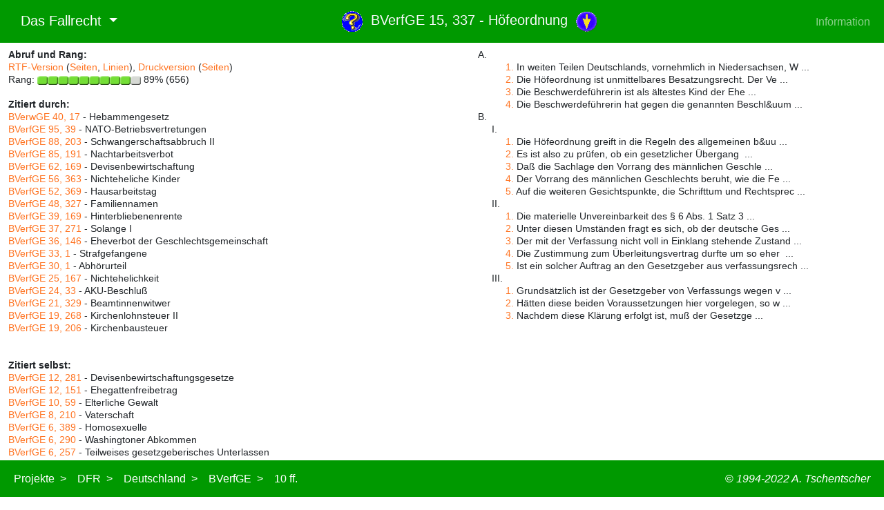

--- FILE ---
content_type: text/html
request_url: https://www.servat.unibe.ch/dfr/bv015337.html
body_size: 63033
content:
<!doctype html>
<html lang="de">
<head>
	<title>DFR - BVerfGE 15, 337 - H&ouml;feordnung</title>
	<meta charset="iso-8859-1" />
    <meta name="viewport" content="width=device-width, initial-scale=1" />
	<link rel="stylesheet" href="https://cdn.jsdelivr.net/npm/bootstrap@5.1.3/dist/css/bootstrap.min.css" integrity="sha384-1BmE4kWBq78iYhFldvKuhfTAU6auU8tT94WrHftjDbrCEXSU1oBoqyl2QvZ6jIW3" crossorigin="anonymous" />
	<link rel="stylesheet" href="https://www.servat.unibe.ch/cssjs/dfr.css" />
	<script src="https://cdn.jsdelivr.net/npm/bootstrap@5.1.3/dist/js/bootstrap.bundle.min.js" integrity="sha384-ka7Sk0Gln4gmtz2MlQnikT1wXgYsOg+OMhuP+IlRH9sENBO0LRn5q+8nbTov4+1p" crossorigin="anonymous"></script>
	<link rel="home" href="https://www.fallrecht.ch" />
	<link rel="index" href="https://www.fallrecht.ch/index.html" />
	<meta name="author" content="Prof. Dr. Axel Tschentscher, LL.M." />
	<meta name="copyright" content="Prof. Dr. Axel Tschentscher, LL.M." />
	<meta name="robots" content="index, follow" />
	<meta name="revisit-after" content="10 days" />
	<meta name="keywords" content="Law, Constitution" />
</head>

<body>

<!-- HEADER -->
<nav class="navbar navbar-expand-md navbar-dark mb-3 pl-0 fixed-top" style="background-color: #009900;">
	<div class="container-fluid">
		<ul class="navbar-nav">
			<li class="nav-item dropdown">
        		<a class="navbar-brand dropdown-toggle" href="#" id="navbarDropdownMenuLink" role="button" data-bs-toggle="dropdown" aria-expanded="false">
        			<img src="https://www.servat.unibe.ch/b/atlogo-white.png" height="28" class="d-inline-block align-top" alt="" loading="lazy" pr-3 />
            		&nbsp;&nbsp;Das Fallrecht
				</a>
				<ul class="dropdown-menu" aria-labelledby="navbarDropdownMenuLink">
					<li><a class="dropdown-item" href="https://www.fallrecht.ch">Das Fallrecht (DFR)</a></li>
					<div class="dropdown-divider"></div>
					<li><a class="dropdown-item" href="https://www.juristinnen.de">Juristinnen (Jur)</a></li>
					<li><a class="dropdown-item" href="https://www.rechtsphilosophie.ch">Rechtsphilosophie (RPhil)</a></li>
					<li><a class="dropdown-item" href="https://www.verfassungsgeschichte.ch">Verfassungsgeschichte (VerfG)</a></li>
					<li><a class="dropdown-item" href="https://www.verfassungsvergleich.de">International Constitutional Law (ICL)</a></li>
				</ul>
    	    </li>
    	</ul>
    	<ul class="nav justify-content-center">
			<li class="nav-item">
				<h1 class="fs-5 pt-2 text-light">
					<a href="/tools/DfrInfo?Command=ShowInfo&Name=bv015337"><img src="/dfr/gif/dfrinfo.gif" alt="Informationen zum Dokument" border="0" width="30" height="30" /></a>&nbsp;
					BVerfGE 15, 337 - H&ouml;feordnung&nbsp;
					<a href="#Opinion"><img src="/dfr/gif/dfrarrdn.gif" alt="Materielle Begründung" border="0" width="30" height="29" /></a>
				</h1>
			</li>
		</ul>
		<div class="navbar-nav">
			<a class="nav-link" aria-current="page" href="https://www.servat.unibe.ch/dfr/dfr_info.html">Information</a>
		</div>
	</div>
</nav>

<!-- MAIN BODY -->
<div class="container-fluid">
<div class="row">
<div class="col text-nowrap" style="margin-top: 70px;">
<div class="quotes">

<b>Abruf und Rang:</b><br />
  <a href="/tools/DfrInfo?Command=Download&Name=bv015337">RTF-Version</a>
  (<a href="/tools/DfrInfo?Command=DownloadWithPages&Name=bv015337">Seiten</a>,&nbsp;<a href="/tools/DfrInfo?Command=DownloadExtended&Name=bv015337">Linien</a>), 
  <a href="/tools/DfrInfo?Command=ShowPrintText&Name=bv015337">Druckversion</a>
  (<a href="/tools/DfrInfo?Command=ShowPrintVersion&Name=bv015337">Seiten</a>) <br />
  Rang:&nbsp;<img src="/dfr/gif/imp9.gif" height="13" width="150" />&nbsp;89%&nbsp;(656)<br />
<br />

<b>Zitiert durch:</b><br />
<a href="/dfr/vw040017.html">BVerwGE 40, 17</a> - Hebammengesetz<br />
<a href="/dfr/bv095039.html">BVerfGE 95, 39</a> - NATO-Betriebsvertretungen<br />
<a href="/dfr/bv088203.html">BVerfGE 88, 203</a> - Schwangerschaftsabbruch II<br />
<a href="/dfr/bv085191.html">BVerfGE 85, 191</a> - Nachtarbeitsverbot<br />
<a href="/dfr/bv062169.html">BVerfGE 62, 169</a> - Devisenbewirtschaftung<br />
<a href="/dfr/bv056363.html">BVerfGE 56, 363</a> - Nichteheliche Kinder<br />
<a href="/dfr/bv052369.html">BVerfGE 52, 369</a> - Hausarbeitstag<br />
<a href="/dfr/bv048327.html">BVerfGE 48, 327</a> - Familiennamen<br />
<a href="/dfr/bv039169.html">BVerfGE 39, 169</a> - Hinterbliebenenrente<br />
<a href="/dfr/bv037271.html">BVerfGE 37, 271</a> - Solange I<br />
<a href="/dfr/bv036146.html">BVerfGE 36, 146</a> - Eheverbot der Geschlechtsgemeinschaft<br />
<a href="/dfr/bv033001.html">BVerfGE 33, 1</a> - Strafgefangene<br />
<a href="/dfr/bv030001.html">BVerfGE 30, 1</a> - Abh&ouml;rurteil<br />
<a href="/dfr/bv025167.html">BVerfGE 25, 167</a> - Nichtehelichkeit<br />
<a href="/dfr/bv024033.html">BVerfGE 24, 33</a> - AKU-Beschlu&szlig;<br />
<a href="/dfr/bv021329.html">BVerfGE 21, 329</a> - Beamtinnenwitwer<br />
<a href="/dfr/bv019268.html">BVerfGE 19, 268</a> - Kirchenlohnsteuer II<br />
<a href="/dfr/bv019206.html">BVerfGE 19, 206</a> - Kirchenbausteuer<br />
<br />
<br />

<b>Zitiert selbst:</b><br />
<a href="/dfr/bv012281.html">BVerfGE 12, 281</a> - Devisenbewirtschaftungsgesetze<br />
<a href="/dfr/bv012151.html">BVerfGE 12, 151</a> - Ehegattenfreibetrag<br />
<a href="/dfr/bv010059.html">BVerfGE 10, 59</a> - Elterliche Gewalt<br />
<a href="/dfr/bv008210.html">BVerfGE 8, 210</a> - Vaterschaft<br />
<a href="/dfr/bv006389.html">BVerfGE 6, 389</a> - Homosexuelle<br />
<a href="/dfr/bv006290.html">BVerfGE 6, 290</a> - Washingtoner Abkommen<br />
<a href="/dfr/bv006257.html">BVerfGE 6, 257</a> - Teilweises gesetzgeberisches Unterlassen<br />
<a href="/dfr/bv006055.html">BVerfGE 6, 55</a> - Steuersplitting<br />
<a href="/dfr/bv005009.html">BVerfGE 5, 9</a> - Frauenarbeitszeit<br />
<a href="/dfr/bv004157.html">BVerfGE 4, 157</a> - Saarstatut<br />
<a href="/dfr/bv003225.html">BVerfGE 3, 225</a> - Gleichberechtigung<br />
<br />
<br />

</div>
</div>

<div class="col text-nowrap" style="margin-top: 70px;">
<div class="quotes">

<img src="/dfr/gif/space.gif" height="1" width="40" /><par2>A.</par2><br />
<img src="/dfr/gif/space.gif" height="1" width="80" /><a href="#Rn001">1.</a> In weiten Teilen Deutschlands, vornehmlich in Niedersachsen, W&nbsp;...<br />
<img src="/dfr/gif/space.gif" height="1" width="80" /><a href="#Rn004">2.</a> Die H&ouml;feordnung ist unmittelbares Besatzungsrecht. Der Ve&nbsp;...<br />
<img src="/dfr/gif/space.gif" height="1" width="80" /><a href="#Rn007">3.</a> Die Beschwerdef&uuml;hrerin ist als &auml;ltestes Kind der Ehe&nbsp;...<br />
<img src="/dfr/gif/space.gif" height="1" width="80" /><a href="#Rn009">4.</a> Die Beschwerdef&uuml;hrerin hat gegen die genannten Beschl&uum&nbsp;...<br />
<img src="/dfr/gif/space.gif" height="1" width="40" /><par2><bkmkstart name="BVerfGE_15_337_342" />B.</par2><br />
<img src="/dfr/gif/space.gif" height="1" width="60" /><par3>I.</par3><br />
<img src="/dfr/gif/space.gif" height="1" width="80" /><a href="#Rn016">1.</a> Die H&ouml;feordnung greift in die Regeln des allgemeinen b&uu&nbsp;...<br />
<img src="/dfr/gif/space.gif" height="1" width="80" /><a href="#Rn018">2.</a> Es ist also zu pr&uuml;fen, ob ein gesetzlicher &Uuml;bergang &nbsp;...<br />
<img src="/dfr/gif/space.gif" height="1" width="80" /><a href="#Rn023">3.</a> Da&szlig; die Sachlage den Vorrang des m&auml;nnlichen Geschle&nbsp;...<br />
<img src="/dfr/gif/space.gif" height="1" width="80" /><a href="#Rn024">4.</a> Der Vorrang des m&auml;nnlichen Geschlechts beruht, wie die Fe&nbsp;...<br />
<img src="/dfr/gif/space.gif" height="1" width="80" /><a href="#Rn025">5.</a> Auf die weiteren Gesichtspunkte, die Schrifttum und Rechtsprec&nbsp;...<br />
<img src="/dfr/gif/space.gif" height="1" width="60" /><par3>II.</par3><br />
<img src="/dfr/gif/space.gif" height="1" width="80" /><a href="#Rn026">1.</a> Die materielle Unvereinbarkeit des &sect;&nbsp;6 Abs. 1 Satz 3&nbsp;...<br />
<img src="/dfr/gif/space.gif" height="1" width="80" /><a href="#Rn033">2.</a> Unter diesen Umst&auml;nden fragt es sich, ob der deutsche Ges&nbsp;...<br />
<img src="/dfr/gif/space.gif" height="1" width="80" /><a href="#Rn034">3.</a> Der mit der Verfassung nicht voll in Einklang stehende Zustand&nbsp;...<br />
<img src="/dfr/gif/space.gif" height="1" width="80" /><a href="#Rn038">4.</a> Die Zustimmung zum &Uuml;berleitungsvertrag durfte um so eher &nbsp;...<br />
<img src="/dfr/gif/space.gif" height="1" width="80" /><a href="#Rn039">5.</a> Ist ein solcher Auftrag an den Gesetzgeber aus verfassungsrech&nbsp;...<br />
<img src="/dfr/gif/space.gif" height="1" width="60" /><par3>III.</par3><br />
<img src="/dfr/gif/space.gif" height="1" width="80" /><a href="#Rn041">1.</a> Grunds&auml;tzlich ist der Gesetzgeber von Verfassungs wegen v&nbsp;...<br />
<img src="/dfr/gif/space.gif" height="1" width="80" /><a href="#Rn042">2.</a> H&auml;tten diese beiden Voraussetzungen hier vorgelegen, so w&nbsp;...<br />
<img src="/dfr/gif/space.gif" height="1" width="80" /><a href="#Rn045">3.</a> Nachdem diese Kl&auml;rung erfolgt ist, mu&szlig; der Gesetzge&nbsp;...
<!-- No Review found -->

</div>
</div>
</div>

<div class="row" style="background-color: #002856;">
<div class="col m-3 text-light">
<div class="edited">
	<center>Bearbeitung, zuletzt am 25.10.2022, durch: <a href="http://www.rechtsphilosophie.ch/tschentscher.html">A. Tschentscher</a>, <a href="/Users/Shared/_pub/www/dfr/index.html">Jens Krüger</a></center>
</div>
</div>
</div>

<div class="row">
<div class="col" style="margin-top: 10px; margin-bottom: 50px;">
<table align="center" border="0" cellspacing="0" cellpadding="3">

<!-- CONTENT -->


<tr><td width="95%" align="left" valign="top"><div class="leitsatz"><b>
<a name="337"></a><span title="BVerfGE 15, 337 (337)"><img src="/dfr/gif/start.gif" alt="BVerfGE 15, 337 (337)" border="0" width="12" height="18" /></span>1. &sect;&nbsp;6 Abs. 1 Satz 3 H&ouml;feO f&uuml;r die Britische-Zone (Vorrang des m&auml;nnlichen Geschlechts bei der ges. Erbfolge) ist mit Art. 3 Abs. 2, 3 GG nicht vereinbar.
</b></div></td><td align="right" bgcolor="#DFDFDF" valign="top" width="5%"><div class="rn">&nbsp;</div></td></tr>
<tr><td width="95%" align="left" valign="top"><div class="leitsatz"><b>
2. Nach dem &Uuml;berleitungsvertrag gelten besatzungsrechtliche Vorschriften ohne R&uuml;cksicht auf ihre Vereinbarkeit mit dem GG zun&auml;chst fort; die Verwerfungskompetenz des BVerfG ist insoweit ausgeschlossen.
</b></div></td><td align="right" bgcolor="#DFDFDF" valign="top" width="5%"><div class="rn">&nbsp;</div></td></tr>
<tr><td width="95%" align="left" valign="top"><div class="leitsatz"><b>
3. Der Gesetzgeber ist seit dem Inkrafttreten des &Uuml;berleitungsvertrages (5. Mai 1955) von Verfassungs wegen verpflichtet, besatzungsrechtliche Vorschriften in angemessener Frist an das GG anzupassen.
</b></div></td><td align="right" bgcolor="#DFDFDF" valign="top" width="5%"><div class="rn">&nbsp;</div></td></tr>
<tr><td width="95%" align="left" valign="top"><div class="leitsatz"><b>
Das BVerfG hat zu pr&uuml;fen, ob der Gesetzgeber dieser Pflicht nachgekommen ist.
</b></div></td><td align="right" bgcolor="#DFDFDF" valign="top" width="5%"><div class="rn">&nbsp;</div></td></tr>
<tr><td width="95%" align="center" valign="top"><div class="par1"><b>
&nbsp;<br>Urteil
</b></div></td><td align="right" bgcolor="#DFDFDF" valign="top" width="5%"><div class="rn">&nbsp;</div></td></tr>
<tr><td width="95%" align="center" valign="top"><div class="formelzusatz">
des Ersten Senats vom 20. M&auml;rz 1963 auf die m&uuml;ndliche Verhandlung vom 6. Februar 1963
</div></td><td align="right" bgcolor="#DFDFDF" valign="top" width="5%"><div class="rn">&nbsp;</div></td></tr>
<tr><td width="95%" align="center" valign="top">
- 1 BvR 505/59 -
</td><td align="right" bgcolor="#DFDFDF" valign="top" width="5%">&nbsp;</td></tr>
<tr><td width="95%" align="center" valign="top"><div class="einleitungsformel">
in dem Verfahren &uuml;ber die Verfassungsbeschwerde der Landwirtin P. ..., S. ... &uuml;ber L&uuml;dinghausen, Bevollm&auml;chtigte: Rechtsanw&auml;lte ..., gegen 1. den Beschlu&szlig; des Amtsgerichts -- Landwirtschaftsgerichts -- L&uuml;dinghausen vom 10. M&auml;rz 1958 (H&ouml;-A. Seppenrade 13-196 Lw.H. 80, 81/57 und 4/58), 2. den Beschlu&szlig; des Oberlandesgerichts -- Landwirtschaftssenat -- Hamm vom 2. Oktober 1958 (10 Wlw 47/58), 3. den Beschlu&szlig; des Bundesgerichtshofs -- Landwirtschaftssenat -- Karlsruhe vom 5. Mai 1959 (V Blw 47/58).
</div></td><td align="right" bgcolor="#DFDFDF" valign="top" width="5%"><div class="rn">&nbsp;</div></td></tr>
<tr><td width="95%" align="center" valign="top"><div class="formelzusatz">
ENTSCHEIDUNGSFORMEL:
</div></td><td align="right" bgcolor="#DFDFDF" valign="top" width="5%"><div class="rn">&nbsp;</div></td></tr>
<tr><td width="95%" align="left" valign="top"><div class="entscheidungsformel"><b>
Die Verfassungsbeschwerde wird zur&uuml;ckgewiesen.
</b></div></td><td align="right" bgcolor="#DFDFDF" valign="top" width="5%"><div class="rn">&nbsp;</div></td></tr>
<tr><td width="95%" align="center" valign="top"><div class="par1"><b>
&nbsp;<br>Gr&uuml;nde:
</b></div></td><td align="right" bgcolor="#DFDFDF" valign="top" width="5%"><div class="rn">&nbsp;</div></td></tr>
<tr><td width="95%" align="center" valign="top"><div class="par2"><b>
&nbsp;<br>A.
</b></div></td><td align="right" bgcolor="#DFDFDF" valign="top" width="5%"><div class="rn">&nbsp;</div></td></tr>
<tr><td width="95%" align="left" valign="top"><div class="par4" align="justify">
1. In weiten Teilen Deutschlands, vornehmlich in Niedersachsen, Westfalen und Schleswig-Holstein, hatte sich seit Jahrhunderten f&uuml;r die Vererbung von Bauernh&ouml;fen die Anerbensitte ge<span title="BVerfGE 15, 337 (337)"><img src="/dfr/gif/end.gif" alt="BVerfGE 15, 337 (337)" border="0" width="12" height="18" /></span><a name="338"></a><span title="BVerfGE 15, 337 (338)"><img src="/dfr/gif/start.gif" alt="BVerfGE 15, 337 (338)" border="0" width="12" height="18" /></span>bildet. Sie bezweckte, den b&auml;uerlichen Grundbesitz als Wirtschaftseinheit in den H&auml;nden der Familie zu erhalten. Deshalb ging der b&auml;uerliche Hof geschlossen auf den "Anerben" &uuml;ber, w&auml;hrend die &uuml;brigen, die "weichenden" Erben abgefunden wurden. Um eine &uuml;berm&auml;&szlig;ige Belastung des Hofes zu vermeiden, mu&szlig;ten deren Anspr&uuml;che begrenzt und dadurch der Anerbe bevorzugt werden. Diese b&auml;uerliche Erbsitte fand in besonderem Ma&szlig;e ihren Niederschlag in der seit Mitte des 19. Jahrhunderts wieder auflebenden Anerben-Gesetzgebung (vgl. auch Art. 64 EGBGB). Wegen der bevorzugten Stellung des Anerben war die Regelung der gesetzlichen Erbfolge in einem Hof ein gesetzgeberisches Hauptproblem. Die meisten Gesetze bestimmten unter mehreren Miterben gleichen Ranges den &auml;ltesten zum Anerben; wurde der Erblasser von seinen Kindern beerbt, so galt grunds&auml;tzlich der Vorrang des m&auml;nnlichen Geschlechts.
</div></td><td align="right" bgcolor="#DFDFDF" valign="top" width="5%"><div class="rn"><a name="Rn001">1</a></div></td></tr>
<tr><td width="95%" align="left" valign="top"><div class="par0" align="justify">
Das Reichserbhofgesetz vom 29. September 1933 (RGBl. I S. 685) ersetzte die bisherigen landesrechtlichen Vorschriften durch eine f&uuml;r das ganze Reich einheitliche Ordnung, die den Vorrang des Mannes noch verst&auml;rkte. Durch Gesetz Nr. 45 des Kontrollrats vom 29. Februar 1947 (ABlKR S. 256) wurde das Reichserbhofgesetz mit den dazu ergangenen Verordnungen aufgehoben. Gleichzeitig wurden die Anerbengesetze, die am 1. Januar 1933 gegolten hatten, wieder in Kraft gesetzt (Artikel II). Der Zonenbefehlshaber der britischen Zone machte jedoch von dem Recht Gebrauch, die Anerbenfolge f&uuml;r seine Zone einheitlich zu regeln (Art. XI), und erlie&szlig; mit der gleichzeitig mit dem Kontrollratsgesetz in Kraft getretenen Verordnung Nr. 84 (ABlMR BrZ S. 500) die ihr als Anlage beigef&uuml;gte H&ouml;feordnung vom 24. April 1947. Nach &sect;&nbsp;5 H&ouml;feO sind, soweit der Erblasser keine andere Bestimmung trifft, als Hoferben in der ersten Ordnung die Kinder des Erblassers und deren Abk&ouml;mmlinge berufen. In weiteren Ordnungen folgen der Ehegatte, die Eltern und die Geschwister des Erblassers. &sect;&nbsp;6 Abs. 1 H&ouml;feO bestimmt:
</div></td><td align="right" bgcolor="#DFDFDF" valign="top" width="5%"><div class="rn"><a name="Rn002">2</a></div></td></tr>
<tr><td width="95%" align="left" valign="top"><ul><i><div class="normtext" align="justify">
"Innerhalb der gleichen Ordnung entscheidet je nach dem in der Gegend geltenden Brauch &Auml;ltesten- oder J&uuml;ngstenrecht. Besteht kein<span title="BVerfGE 15, 337 (338)"><img src="/dfr/gif/end.gif" alt="BVerfGE 15, 337 (338)" border="0" width="12" height="18" /></span><a name="339"></a><span title="BVerfGE 15, 337 (339)"><img src="/dfr/gif/start.gif" alt="BVerfGE 15, 337 (339)" border="0" width="12" height="18" /></span> bestimmter Brauch, so gilt das &Auml;ltestenrecht. Im &uuml;brigen entscheidet innerhalb derselben Ordnung der Vorzug des m&auml;nnlichen Geschlechts."
</div></i></ul></td><td align="right" bgcolor="#DFDFDF" valign="top" width="5%"><div class="rn"><a name="Rn003">3</a></div></td></tr>
<tr><td width="95%" align="left" valign="top"><div class="par4" align="justify">
2. Die H&ouml;feordnung ist unmittelbares Besatzungsrecht. Der Vertrag zur Regelung aus Krieg und Besatzung entstandener Fragen vom 26. Mai 1952 in der Fassung des "Pariser Protokolls" &uuml;ber die Beendigung des Besatzungsregimes in der Bundesrepublik Deutschland vom 23. Oktober 1954 (vgl. Bekanntmachung vom 30. M&auml;rz 1955, BGBl. II S. 405) - im folgenden &Uuml;berleitungsvertrag - bestimmt in Art. 1 Abs. 1 Satz 1 und 2 &uuml;ber die Fortgeltung von Besatzungsrecht:
</div></td><td align="right" bgcolor="#DFDFDF" valign="top" width="5%"><div class="rn"><a name="Rn004">4</a></div></td></tr>
<tr><td width="95%" align="left" valign="top"><ul><i><div class="normtext" align="justify">
"Die Organe der Bundesrepublik und der L&auml;nder sind gem&auml;&szlig; ihrer im Grundgesetz festgelegten Zust&auml;ndigkeit befugt, von den Besatzungsbeh&ouml;rden erlassene Rechtsvorschriften aufzuheben oder zu &auml;ndern, sofern im Vertrag &uuml;ber die Beziehungen zwischen der Bundesrepublik Deutschland und den Drei M&auml;chten oder in den in dessen Artikel 8 aufgef&uuml;hrten Zusatzvertr&auml;gen nichts anderes bestimmt ist. Bis zu einer solchen Aufhebung oder &Auml;nderung bleiben von den Besatzungsbeh&ouml;rden erlassene Rechtsvorschriften in Kraft."
</div></i></ul></td><td align="right" bgcolor="#DFDFDF" valign="top" width="5%"><div class="rn"><a name="Rn005">5</a></div></td></tr>
<tr><td width="95%" align="left" valign="top"><div class="par0" align="justify">
Die in Satz 1 genannten Vertr&auml;ge enthalten keine Vorbehalte hinsichtlich der H&ouml;feordnung. Die gesetzgebenden K&ouml;rperschaften des Bundes haben nach Art. 59 Abs. 2 GG dem &Uuml;berleitungsvertrag durch Gesetz vom 24. M&auml;rz 1955 zugestimmt (BGBl. II S. 213); er trat am 5. Mai 1955 in Kraft.
</div></td><td align="right" bgcolor="#DFDFDF" valign="top" width="5%"><div class="rn"><a name="Rn006">6</a></div></td></tr>
<tr><td width="95%" align="left" valign="top"><div class="par4" align="justify">
3. Die Beschwerdef&uuml;hrerin ist als &auml;ltestes Kind der Eheleute P. im Jahre 1922 geboren. Ihr Vater ist im Jahre 1946 gestorben und hat einen Erbhof in Nordrhein-Westfalen hinterlassen, der jetzt ein Hof im Sinne der H&ouml;feordnung ist. Diesen Hof erbte zun&auml;chst seine Witwe. Nach ihrem Tode am 3. November 1957 will die Beschwerdef&uuml;hrerin, die den &sect;&nbsp;6 Abs. 1 Satz 3 der H&ouml;feordnung wegen Versto&szlig;es gegen den Grundsatz der Gleichberechtigung f&uuml;r nichtig h&auml;lt, Hoferbin sein. Das Landwirtschaftsgericht hat jedoch festgestellt, da&szlig; ihr im Jahre 1924 geborener Bruder Hubert Hoferbe geworden sei. Das Oberlandesgericht hat sich dem angeschlossen. Der Bundesgerichtshof hat die Rechts<span title="BVerfGE 15, 337 (339)"><img src="/dfr/gif/end.gif" alt="BVerfGE 15, 337 (339)" border="0" width="12" height="18" /></span><a name="340"></a><span title="BVerfGE 15, 337 (340)"><img src="/dfr/gif/start.gif" alt="BVerfGE 15, 337 (340)" border="0" width="12" height="18" /></span>beschwerde der Beschwerdef&uuml;hrerin durch Beschlu&szlig; vom 5. Mai 1959 zur&uuml;ckgewiesen (BGHZ 30, 50).
</div></td><td align="right" bgcolor="#DFDFDF" valign="top" width="5%"><div class="rn"><a name="Rn007">7</a></div></td></tr>
<tr><td width="95%" align="left" valign="top"><div class="par0" align="justify">
Die Gerichte haben sich f&uuml;r berechtigt gehalten, f&uuml;r die Zeit nach der Aufhebung des Besatzungsregimes am 5. Mai 1955 die &Uuml;bereinstimmung der H&ouml;feordnung mit dem Grundgesetz zu pr&uuml;fen. Bei dieser Pr&uuml;fung haben sie die Verfassungsm&auml;&szlig;igkeit des m&auml;nnlichen Vorrangs bejaht. Eine genaue Untersuchung der Struktur der b&auml;uerlichen Wirtschaft ergebe, da&szlig; die Zur&uuml;cksetzung der Frau nicht wegen ihres Geschlechts erfolge, sondern durch sachliche, in der nat&uuml;rlichen b&auml;uerlichen Lebensordnung begr&uuml;ndete Umst&auml;nde gerechtfertigt sei.
</div></td><td align="right" bgcolor="#DFDFDF" valign="top" width="5%"><div class="rn"><a name="Rn008">8</a></div></td></tr>
<tr><td width="95%" align="left" valign="top"><div class="par4" align="justify">
4. Die Beschwerdef&uuml;hrerin hat gegen die genannten Beschl&uuml;sse Verfassungsbeschwerde eingelegt und mit einer Verletzung des Art. 3 Abs. 2 GG begr&uuml;ndet.
</div></td><td align="right" bgcolor="#DFDFDF" valign="top" width="5%"><div class="rn"><a name="Rn009">9</a></div></td></tr>
<tr><td width="95%" align="left" valign="top"><div class="par0" align="justify">
In der m&uuml;ndlichen Verhandlung waren die Beschwerdef&uuml;hrerin, ihr Bruder als Antragsgegner in dem Ausgangsverfahren, die Bundesregierung und die Landesregierung von Nordrhein-Westfalen vertreten. Die Beschwerdef&uuml;hrerin schlie&szlig;t sich der Auffassung des Bundesgerichtshofs an, da&szlig; die Gerichte die H&ouml;feordnung am Grundgesetz messen k&ouml;nnen. Selbst wenn f&uuml;r eine gewisse Zeit nach dem Inkrafttreten des &Uuml;berleitungsvertrages eine Fortgeltung der von ihr f&uuml;r verfassungswidrig gehaltenen Bestimmung hingenommen werden m&uuml;&szlig;te, so sei diese Frist beim Erbfall bereits abgelaufen gewesen. In sachlich-rechtlicher Hinsicht tritt die Beschwerdef&uuml;hrerin den von den Gerichten aus den Besonderheiten des b&auml;uerlichen Betriebs hergeleiteten Folgerungen entgegen.
</div></td><td align="right" bgcolor="#DFDFDF" valign="top" width="5%"><div class="rn"><a name="Rn010">10</a></div></td></tr>
<tr><td width="95%" align="left" valign="top"><div class="par0" align="justify">
Die Bundesregierung vertritt den Standpunkt, die Bundesrepublik k&ouml;nne zwar nach dem &Uuml;berleitungsvertrag die von den Besatzungsbeh&ouml;rden erlassenen Rechtsvorschriften, soweit nichts anderes vereinbart sei, im Wege der Gesetzgebung aufheben oder &auml;ndern, kein Organ der Bundesrepublik sei jedoch befugt, die Vorschriften als unwirksam zu behandeln oder f&uuml;r nichtig zu erkl&auml;ren. Die Alliierten h&auml;tten bei den Vertragsverhandlungen im Jahre 1952 trotz deutscher Bedenken auf dieser Regelung<span title="BVerfGE 15, 337 (340)"><img src="/dfr/gif/end.gif" alt="BVerfGE 15, 337 (340)" border="0" width="12" height="18" /></span><a name="341"></a><span title="BVerfGE 15, 337 (341)"><img src="/dfr/gif/start.gif" alt="BVerfGE 15, 337 (341)" border="0" width="12" height="18" /></span> bestanden, weil sie nicht h&auml;tten hinnehmen wollen, da&szlig; ihre Vorschriften wegen Versto&szlig;es gegen das Grundgesetz als unwirksam behandelt oder f&uuml;r nichtig erkl&auml;rt w&uuml;rden. Diese Vereinbarung habe insofern auch dem deutschen Interesse entsprochen, als mit einem automatischen Au&szlig;erkrafttreten von besatzungsrechtlichen Vorschriften auf vielen Gebieten L&uuml;cken und Rechtsunsicherheit entstanden w&auml;ren; die getroffene Regelung gew&auml;hrleiste eine geordnete Anpassung des Besatzungsrechts an die deutsche Rechtsordnung. Bei den erneuten Verhandlungen im Jahre 1954 habe man, um Verz&ouml;gerungen zu vermeiden, an diesem Teil des &Uuml;berleitungsvertrages nichts &auml;ndern wollen. Das Zustimmungsgesetz sei verfassungsrechtlich nicht zu beanstanden, da das gesamte Vertragswerk dem Abbau der besatzungsrechtlichen Ordnung gedient und zu einem dem Grundgesetz n&auml;her stehenden Zustand gef&uuml;hrt habe.
</div></td><td align="right" bgcolor="#DFDFDF" valign="top" width="5%"><div class="rn"><a name="Rn011">11</a></div></td></tr>
<tr><td width="95%" align="left" valign="top"><div class="par0" align="justify">
Der Gesetzgeber sei allerdings gehalten, das Besatzungsrecht dem Grundgesetz anzupassen. Bis zu dem im vorliegenden Fall ma&szlig;geblichen Zeitpunkt, dem Eintritt des Erbfalles am 3. November 1957, sei jedoch eine &Auml;nderung des &sect;&nbsp;6 Abs. 1 Satz 3 H&ouml;feO noch nicht m&ouml;glich gewesen. Ein Entwurf des Bundesministers der Justiz f&uuml;r ein neues H&ouml;fegesetz, in dem der Vorrang des m&auml;nnlichen Geschlechts fehle, sei gerade wegen dieser Regelung auf starken Widerstand gesto&szlig;en, der sich noch verst&auml;rkt habe, nachdem h&ouml;chstrichterliche Entscheidungen die Vereinbarkeit dieses Vorrangs mit dem Grundgesetz bejaht h&auml;tten.
</div></td><td align="right" bgcolor="#DFDFDF" valign="top" width="5%"><div class="rn"><a name="Rn012">12</a></div></td></tr>
<tr><td width="95%" align="left" valign="top"><div class="par0" align="justify">
Die Landesregierung von Nordrhein-Westfalen hat insbesondere auf die nachteiligen Auswirkungen einer r&uuml;ckwirkenden Au&szlig;erkraftsetzung von &sect;&nbsp;6 Abs. 1 Satz 3 H&ouml;feO hingewiesen.
</div></td><td align="right" bgcolor="#DFDFDF" valign="top" width="5%"><div class="rn"><a name="Rn013">13</a></div></td></tr>
<tr><td width="95%" align="left" valign="top"><div class="par0" align="justify">
Der Bruder der Beschwerdef&uuml;hrerin hat hervorgehoben, da&szlig; sich eine r&uuml;ckwirkende Nichtigerkl&auml;rung der umstrittenen Vorschrift schon deshalb verbiete, weil die davon betroffenen b&auml;uerlichen Kreise auf deren G&uuml;ltigkeit vertraut und sich dementsprechend eingerichtet h&auml;tten.<span title="BVerfGE 15, 337 (341)"><img src="/dfr/gif/end.gif" alt="BVerfGE 15, 337 (341)" border="0" width="12" height="18" /></span>
</div></td><td align="right" bgcolor="#DFDFDF" valign="top" width="5%"><div class="rn"><a name="Rn014">14</a></div></td></tr>
<tr><td width="95%" align="center" valign="top"><div class="par2"><b>
&nbsp;<br><a name="342"></a><span title="BVerfGE 15, 337 (342)"><img src="/dfr/gif/start.gif" alt="BVerfGE 15, 337 (342)" border="0" width="12" height="18" /></span><a name="Votum" /><a name="Opinion" />B.
</b></div></td><td align="right" bgcolor="#33FF33" valign="top" width="5%"><div class="rn">&nbsp;</div></td></tr>
<tr><td width="95%" align="left" valign="top"><div class="par0" align="justify">
Die Verfassungsbeschwerde kann im Ergebnis nicht zum Erfolg f&uuml;hren. &sect;&nbsp;6 Abs. 1 Satz 3 H&ouml;feO ist zwar mit dem Gleichberechtigungssatz (Art. 3 Abs. 2, 3 GG) nicht vereinbar, war jedoch zur Zeit des Erbfalles am 3. November 1957 geltendes Recht.
</div></td><td align="right" bgcolor="#33FF33" valign="top" width="5%"><div class="rn"><a name="Rn015">15</a></div></td></tr>
<tr><td width="95%" align="center" valign="top"><div class="par3"><b>
I.
</b></div></td><td align="right" bgcolor="#33FF33" valign="top" width="5%"><div class="rn">&nbsp;</div></td></tr>
<tr><td width="95%" align="left" valign="top"><div class="par4" align="justify">
1. Die H&ouml;feordnung greift in die Regeln des allgemeinen b&uuml;rgerlichen Rechts &uuml;ber die gesetzliche Erbfolge ein. Danach f&auml;llt der Hof als Teil der Erbschaft unter mehreren sonst berufenen Erben nur einem Erben, dem Hoferben, zu (&sect;&nbsp;4 H&ouml;feO). Mit dieser Sondernachfolge in einen bestimmten Teil des Verm&ouml;gens sollen nicht etwa privatwirtschaftliche Interessen des Hoferben gef&ouml;rdert werden. Die Regelung dient vielmehr dem &ouml;ffentlichen Interesse an der Erhaltung leistungsf&auml;higer H&ouml;fe in b&auml;uerlichen Familien, um die Volksern&auml;hrung sicherzustellen. Sie wirkt deshalb der Zerschlagung b&auml;uerlicher Betriebe, der Zersplitterung des Bodens und der bei der Abfindung der weichenden Erben drohenden Gefahr der &Uuml;berschuldung entgegen.
</div></td><td align="right" bgcolor="#33FF33" valign="top" width="5%"><div class="rn"><a name="Rn016">16</a></div></td></tr>
<tr><td width="95%" align="left" valign="top"><div class="par0" align="justify">
Dieser Gesichtspunkt ist entscheidend bei der Pr&uuml;fung der Frage, ob die Erbfolge in der in &sect;&nbsp;6 Abs. 1 Satz 3 H&ouml;feO vorgesehenen Weise geregelt werden kann. Denn wenn sich erweisen sollte, da&szlig; der Mannesvorzug eine unabweisliche Voraussetzung daf&uuml;r ist, den Hof als leistungsf&auml;hige Wirtschaftseinheit zu erhalten, dann rechtfertigt dies die Abweichung von der allgemeinen Eigentums- und Erbrechtsordnung. Es l&auml;&szlig;t sich dann keinesfalls mehr sagen, der Mannesvorzug sei schon deshalb verfassungswidrig, weil diese Ordnung den Geschlechtsunterschied sonst nicht ber&uuml;cksichtigt.
</div></td><td align="right" bgcolor="#33FF33" valign="top" width="5%"><div class="rn"><a name="Rn017">17</a></div></td></tr>
<tr><td width="95%" align="left" valign="top"><div class="par4" align="justify">
2. Es ist also zu pr&uuml;fen, ob ein gesetzlicher &Uuml;bergang des b&auml;uerlichen Hofes auf die &auml;ltere Tochter anstatt auf den j&uuml;ngeren Sohn das von der Anerbengesetzgebung erstrebte Ziel vereiteln oder wesentlich gef&auml;hrden w&uuml;rde.
</div></td><td align="right" bgcolor="#33FF33" valign="top" width="5%"><div class="rn"><a name="Rn018">18</a></div></td></tr>
<tr><td width="95%" align="left" valign="top"><div class="par5" align="justify">
a) Im Gegensatz zu den Ausf&uuml;hrungen der angegriffenen Be<span title="BVerfGE 15, 337 (342)"><img src="/dfr/gif/end.gif" alt="BVerfGE 15, 337 (342)" border="0" width="12" height="18" /></span><a name="343"></a><span title="BVerfGE 15, 337 (343)"><img src="/dfr/gif/start.gif" alt="BVerfGE 15, 337 (343)" border="0" width="12" height="18" /></span>schl&uuml;sse ist eine Unterscheidung nach dem Geschlecht des Hoferben nicht schon deshalb gerechtfertigt, weil eine Bevorzugung des m&auml;nnlichen Hoferben auf vern&uuml;nftigen sachlichen Erw&auml;gungen beruht. Im Bereich des allgemeinen Gleichheitssatzes gen&uuml;gt es zwar, wenn f&uuml;r eine differenzierende Regelung sachlich einleuchtende Gr&uuml;nde bestehen, die dem Gerechtigkeitsgef&uuml;hl entsprechen und keine Willk&uuml;r erkennen lassen. Anders liegt es aber dort, wo die Verfassung selbst den Gleichheitssatz konkretisiert hat wie insbesondere in Art. 3 Abs. 2, 3 GG. Hier hat das Grundgesetz verbindlich ausgesprochen, welche Lebensverh&auml;ltnisse eine verschiedene Behandlung nicht gestatten (BVerfGE 6, 55 [<a href="/dfr/bv006055.html#071">71</a>]; 10, 59 [<a href="/dfr/bv010059.html#073">73</a>]; 12, 151 [<a href="/dfr/bv012151.html#163">163</a>]). Die Rechtsprechung des Bundesverfassungsgerichts hat allerdings anerkannt, da&szlig; auch im Bereich des Gleichberechtigungssatzes im Hinblick auf die biologischen oder funktionalen Unterschiede der Geschlechter differenzierende Regelungen nicht ausgeschlossen sind. Diese Unterschiede m&uuml;ssen dann aber das zu ordnende Lebensverh&auml;ltnis, also hier die Bewirtschaftung eines Bauernhofes, so entscheidend pr&auml;gen, da&szlig;, vom Geschlecht des Betroffenen abgesehen, gemeinsame Elemente &uuml;berhaupt nicht vorhanden sind oder vergleichbare Elemente zumindest vollkommen zur&uuml;cktreten (BVerfGE 3, 225 [<a href="/dfr/bv003225.html#242">242</a>]; 5, 9 [<a href="/dfr/bv005009.html#012">12</a>]; 6, 389 [<a href="/dfr/bv006389.html#422">422</a>]; 10, 59 [<a href="/dfr/bv010059.html#074">74</a>]). Die Zur&uuml;cksetzung der weiblichen Erben m&uuml;&szlig;te danach unerl&auml;&szlig;lich sein, um das Ziel der H&ouml;feordnung zu erreichen.
</div></td><td align="right" bgcolor="#33FF33" valign="top" width="5%"><div class="rn"><a name="Rn019">19</a></div></td></tr>
<tr><td width="95%" align="left" valign="top"><div class="par5" align="justify">
b) Es mag zutreffen, da&szlig; auf einem Bauernhof im allgemeinen dem Manne die Au&szlig;enwirtschaft und auch regelm&auml;&szlig;ig die Planung und Leitung des Betriebes obliegt, w&auml;hrend die Frau die Innenwirtschaft mit den Arbeiten in Haushalt, Stall und Garten besorgt. Diese Arbeitsteilung entspricht auch in der Regel den nat&uuml;rlichen Verh&auml;ltnissen.
</div></td><td align="right" bgcolor="#33FF33" valign="top" width="5%"><div class="rn"><a name="Rn020">20</a></div></td></tr>
<tr><td width="95%" align="left" valign="top"><div class="par0" align="justify">
Doch reicht dies nicht aus, um den Vorrang des m&auml;nnlichen Geschlechts in der Hoferbfolge zu rechtfertigen. Schon die Auffassung, mit den Au&szlig;enarbeiten sei notwendigerweise die Planung des Betriebs verbunden, begegnet Bedenken. Es handelt sich dabei um eine &uuml;berwiegend geistige Leistung, die mit zu<span title="BVerfGE 15, 337 (343)"><img src="/dfr/gif/end.gif" alt="BVerfGE 15, 337 (343)" border="0" width="12" height="18" /></span><a name="344"></a><span title="BVerfGE 15, 337 (344)"><img src="/dfr/gif/start.gif" alt="BVerfGE 15, 337 (344)" border="0" width="12" height="18" /></span>nehmender Marktverflechtung der b&auml;uerlichen Betriebe eine immer gr&ouml;&szlig;ere selbst&auml;ndige Bedeutung gewonnen hat und von der Leitung der Au&szlig;enwirtschaft durchaus getrennt werden kann. Das zeigt schon die nicht unbetr&auml;chtliche Zahl von b&auml;uerlichen Betrieben, die von Frauen geleitet werden.
</div></td><td align="right" bgcolor="#33FF33" valign="top" width="5%"><div class="rn"><a name="Rn021">21</a></div></td></tr>
<tr><td width="95%" align="left" valign="top"><div class="par5" align="justify">
c) F&uuml;r die Betrachtung, unter welchen Verh&auml;ltnissen die Erhaltung eines Hofes gew&auml;hrleistet ist, kann dessen einheitlicher Wirtschaftsorganismus nicht in seine einzelnen Aufgabenbereiche aufgeteilt werden. Vielmehr ist auf den gesamten Wirtschaftsbetrieb abzustellen. Dieser stellt sich in steigendem Ma&szlig;e als eine Familienwirtschaft dar, die das Ineinandergreifen der T&auml;tigkeiten aller Mitglieder der Hofgemeinschaft, insbesondere der beiden Ehegatten, erfordert. Sind aber die Aufgabenbereiche von Mann und Frau f&uuml;r den Hof von ann&auml;hernd gleicher Bedeutung und erw&auml;chst erst aus ihrem Zusammenwirken die Produktionsleistung des Hofes, so l&auml;&szlig;t sich aus der in der Landwirtschaft &uuml;blichen Arbeitsteilung keine Rechtfertigung daf&uuml;r herleiten, bei der gesetzlichen Erbfolge nach dem Geschlecht des Hoferben zu unterscheiden. Zudem bietet die H&ouml;feordnung eine gen&uuml;gende Handhabe, um ernsthafte Beeintr&auml;chtigungen der Ertragsf&auml;higkeit eines Hofes zu vermeiden, die durch die gesetzliche Erbfolge entstehen k&ouml;nnen; namentlich scheidet schon nach &sect;&nbsp;6 Abs. 5 Satz 1 H&ouml;feO als Hoferbe grunds&auml;tzlich der Abk&ouml;mmling aus, der die ordnungsgem&auml;&szlig;e Bewirtschaftung der Grundst&uuml;cke zum Nachteil der allgemeinen Ern&auml;hrungslage gef&auml;hrden w&uuml;rde, also nicht wirtschaftsf&auml;hig ist.
</div></td><td align="right" bgcolor="#33FF33" valign="top" width="5%"><div class="rn"><a name="Rn022">22</a></div></td></tr>
<tr><td width="95%" align="left" valign="top"><div class="par4" align="justify">
3. Da&szlig; die Sachlage den Vorrang des m&auml;nnlichen Geschlechts nicht zwingend erfordert, ergibt sich auch daraus, da&szlig; die H&ouml;feordnung selbst diesen Gedanken nicht folgerichtig durchf&uuml;hrt. Abgesehen davon, da&szlig; der Erblasser in der Testierfreiheit nahezu unbeschr&auml;nkt ist, f&uuml;hrt auch die gesetzliche Erbfolge dazu, da&szlig; in bedeutsamen F&auml;llen eine Frau statt eines Mannes Betriebsinhaber werden kann, z.B. als Tochter des weggefallenen &auml;ltesten Sohnes gegen&uuml;ber einem j&uuml;ngeren Sohn oder als Tochter eines<span title="BVerfGE 15, 337 (344)"><img src="/dfr/gif/end.gif" alt="BVerfGE 15, 337 (344)" border="0" width="12" height="18" /></span><a name="345"></a><span title="BVerfGE 15, 337 (345)"><img src="/dfr/gif/start.gif" alt="BVerfGE 15, 337 (345)" border="0" width="12" height="18" /></span> weggefallenen Bruders gegen&uuml;ber einem j&uuml;ngeren Bruder des Erblassers (&sect;&nbsp;5 Ziff. 1 und Ziff. 5 H&ouml;feO, &sect;&nbsp;1924 Abs. 3 BGB).
</div></td><td align="right" bgcolor="#33FF33" valign="top" width="5%"><div class="rn"><a name="Rn023">23</a></div></td></tr>
<tr><td width="95%" align="left" valign="top"><div class="par4" align="justify">
4. Der Vorrang des m&auml;nnlichen Geschlechts beruht, wie die Feststellungen in der Rechtsprechung zeigen (OLG Schleswig, RdL 1954 S. 191; OLG Oldenburg, NdsRpfl. 1959 S. 104), auf einer jahrhundertealten &Uuml;berlieferung; auch heute noch entspricht es der Auffassung jedenfalls eines gro&szlig;en Teils der von der H&ouml;feordnung betroffenen b&auml;uerlichen Kreise, da&szlig; bei der Auswahl des Hoferben unter den Kindern den S&ouml;hnen der Vorzug vor den T&ouml;chtern geb&uuml;hre. &sect;&nbsp;6 Abs. 1 Satz 3 H&ouml;feO &uuml;berl&auml;&szlig;t es nicht den Beteiligten, diese Auffassung durch letztwillige Anordnungen zur Geltung zu bringen, sondern erhebt sie zu einem im Zweifel geltenden gesetzlichen Grundsatz. Damit aber enth&auml;lt die H&ouml;feordnung eine eindeutige Bevorzugung des m&auml;nnlichen Geschlechts. Einer solchen Bevorzugung steht Art. 3 Abs. 2, 3 GG entgegen. Der Gleichberechtigungssatz ist, wie Wortlaut, Sinn und Entstehungsgeschichte ergeben, umfassend angelegt. Seine Geltung h&auml;ngt nicht von der traditionellen &Uuml;berzeugung der Betroffenen ab. Art. 3 Abs. 2, 3 GG wollte nicht lediglich vorher geltende Rechtsgrunds&auml;tze best&auml;tigen, sondern f&uuml;r die Zukunft die Gleichwertigkeit der Geschlechter durchsetzen.
</div></td><td align="right" bgcolor="#33FF33" valign="top" width="5%"><div class="rn"><a name="Rn024">24</a></div></td></tr>
<tr><td width="95%" align="left" valign="top"><div class="par4" align="justify">
5. Auf die weiteren Gesichtspunkte, die Schrifttum und Rechtsprechung zur Begr&uuml;ndung des Vorrangs des m&auml;nnlichen Geschlechts heranziehen, braucht nicht n&auml;her eingegangen zu werden. Sie rechtfertigen, wie auch der Bundesgerichtshof zutreffend annimmt, keine Abweichung von dem Gleichberechtigungsgebot. Dies gilt einmal von der Erw&auml;gung, der Hof werde bei der Vererbung an den Sohn in der Familie erhalten; damit werde die Familientradition fortgesetzt, zumal der Sohn den Familiennamen trage und weitergebe. Dies gilt ebenso von der weiteren Behauptung, der Sohn f&uuml;hle sich mit dem Hof mehr verbunden und suche sich daher in der Regel eine Bauerntochter zur Frau, w&auml;hrend die Tochter im Falle einer Verheiratung eher geneigt sei, den angestammten Hof zu verlassen. F&uuml;r die unter anderem in &sect;&nbsp;6 Abs. 5 Satz 1 H&ouml;feO zum Ausdruck gekommene ma&szlig;geb<span title="BVerfGE 15, 337 (345)"><img src="/dfr/gif/end.gif" alt="BVerfGE 15, 337 (345)" border="0" width="12" height="18" /></span><a name="346"></a><span title="BVerfGE 15, 337 (346)"><img src="/dfr/gif/start.gif" alt="BVerfGE 15, 337 (346)" border="0" width="12" height="18" /></span>liche Zielsetzung, den Hof als leistungsf&auml;hige Grundlage f&uuml;r die Volksern&auml;hrung zu erhalten, sind diese Erw&auml;gungen jedenfalls nicht erheblich.
</div></td><td align="right" bgcolor="#33FF33" valign="top" width="5%"><div class="rn"><a name="Rn025">25</a></div></td></tr>
<tr><td width="95%" align="center" valign="top"><div class="par3"><b>
II.
</b></div></td><td align="right" bgcolor="#33FF33" valign="top" width="5%"><div class="rn">&nbsp;</div></td></tr>
<tr><td width="95%" align="left" valign="top"><div class="par4" align="justify">
1. Die materielle Unvereinbarkeit des &sect;&nbsp;6 Abs. 1 Satz 3 H&ouml;feO mit dem Gleichberechtigungsgebot f&uuml;hrt jedoch nicht zu seiner Nichtigkeit.
</div></td><td align="right" bgcolor="#33FF33" valign="top" width="5%"><div class="rn"><a name="Rn026">26</a></div></td></tr>
<tr><td width="95%" align="left" valign="top"><div class="par0" align="justify">
Die objektive Auslegung des &Uuml;berleitungsvertrags ergibt unter Ber&uuml;cksichtigung des Wortlauts, des bei den Vertragsverhandlungen zum Ausdruck gekommenen Willens der Vertragspartner und der beiderseitigen Interessenlage, da&szlig; das Besatzungsrecht ohne R&uuml;cksicht auf seine Vereinbarkeit mit dem Grundgesetz zun&auml;chst fortgelten und damit zugleich die Verwerfungskompetenz des Bundesverfassungsgerichts hinsichtlich dieser Vorschriften ausgeschlossen sein sollte.
</div></td><td align="right" bgcolor="#33FF33" valign="top" width="5%"><div class="rn"><a name="Rn027">27</a></div></td></tr>
<tr><td width="95%" align="left" valign="top"><div class="par5" align="justify">
a) In Art. 1 Abs. 1 des &Uuml;berleitungsvertrags ist bestimmt, da&szlig; die von den Besatzungsbeh&ouml;rden erlassenen Rechtsvorschriften vorerst in Kraft bleiben, da&szlig; aber die Organe der Bundesrepublik und der L&auml;nder befugt sind, dieses Besatzungsrecht "aufzuheben" oder zu "&auml;ndern". Diese Worte kennzeichnen grunds&auml;tzlich eine T&auml;tigkeit des Gesetzgebers im Gegensatz zur T&auml;tigkeit der Gerichte. Wie die Bundesregierung dargelegt hat, haben die Verhandlungspartner damit gerechnet, da&szlig; sich unter den Besatzungsvorschriften Bestimmungen mit einem dem Grundgesetz widersprechenden Inhalt bef&auml;nden. Wenn solche Bestimmungen mit der Aufhebung des Besatzungsregimes h&auml;tten au&szlig;er Kraft treten sollen, h&auml;tte es nahegelegen, dies auszusprechen. Zudem h&auml;tten f&uuml;r diesen Fall im Hinblick auf den gro&szlig;en Umfang des Besatzungsrechts, das in zahlreiche Gebiete des deutschen Rechts eingegriffen hat, &Uuml;bergangsvorschriften kaum entbehrt werden k&ouml;nnen. Von beidem ist offenbar bewu&szlig;t abgesehen worden, weil die Besatzungsm&auml;chte an ihrem Willen, derartige Besatzungsvorschriften weitergelten zu lassen, nachdr&uuml;cklich festgehalten haben.<span title="BVerfGE 15, 337 (346)"><img src="/dfr/gif/end.gif" alt="BVerfGE 15, 337 (346)" border="0" width="12" height="18" /></span>
</div></td><td align="right" bgcolor="#33FF33" valign="top" width="5%"><div class="rn"><a name="Rn028">28</a></div></td></tr>
<tr><td width="95%" align="left" valign="top"><div class="par5" align="justify">
<a name="347"></a><span title="BVerfGE 15, 337 (347)"><img src="/dfr/gif/start.gif" alt="BVerfGE 15, 337 (347)" border="0" width="12" height="18" /></span>b) Diese Auslegung des Vertrags entspricht auch der Interessenlage beider Vertragspartner. Die Besatzungsm&auml;chte h&auml;tten es als eine nachtr&auml;gliche Mi&szlig;achtung ihrer Autorit&auml;t betrachtet, wenn Gerichte und Verwaltungsbeh&ouml;rden der Bundesrepublik in den Stand gesetzt worden w&auml;ren, Besatzungsrecht wegen Versto&szlig;es gegen das Grundgesetz ohne weiteres au&szlig;er acht zu lassen. Eine &Auml;nderung oder Aufhebung fortdauernder Vorschriften durch den allgemein zur Rechtsetzung berufenen demokratisch legitimierten Gesetzgeber erschien weniger bedenklich und umfa&szlig;te nicht notwendig den Vorwurf der Verfassungswidrigkeit.
</div></td><td align="right" bgcolor="#33FF33" valign="top" width="5%"><div class="rn"><a name="Rn029">29</a></div></td></tr>
<tr><td width="95%" align="left" valign="top"><div class="par0" align="justify">
Diese Regelung entsprach zugleich wichtigen Interessen der Bundesrepublik. Die Besatzungsm&auml;chte hatten eine umfangreiche gesetzgebende T&auml;tigkeit ausge&uuml;bt, auch noch nach der Gr&uuml;ndung der Bundesrepublik und dem Erla&szlig; des Besatzungsstatuts zahlreiche Gesetze, Verordnungen, Direktiven und Befehle erlassen. Ein sofortiges Au&szlig;erkrafttreten aller Bestimmungen, die mit dem Grundgesetz nicht in Einklang standen, h&auml;tte wegen des Umfangs und der Vielseitigkeit des Besatzungsrechts zu damals kaum &uuml;bersehbaren Folgen f&uuml;hren, jedenfalls in einer ganzen Reihe von Gebieten vor&uuml;bergehend einen Zustand der Rechtsunsicherheit hervorrufen k&ouml;nnen (so der Vertreter der Bundesregierung in der 211. Sitzung des Ausschusses des Bundestages f&uuml;r Rechtswesen und Verfassungsrecht vom 22. Oktober 1952, Prot. S. 4). Dem deutschen Interesse an &Uuml;bereinstimmung der Rechtsordnung mit dem Grundgesetz war unter diesen Umst&auml;nden ausreichend damit gedient, da&szlig; dem Gesetzgeber durch Art. 1 Abs. 1 Satz 1 des &Uuml;berleitungsvertrags die M&ouml;glichkeit einer geordneten Anpassung des Besatzungsrechts an das Grundgesetz einger&auml;umt wurde.
</div></td><td align="right" bgcolor="#33FF33" valign="top" width="5%"><div class="rn"><a name="Rn030">30</a></div></td></tr>
<tr><td width="95%" align="left" valign="top"><div class="par0" align="justify">
Somit ergeben Wortlaut, Sinn und Zweck des &Uuml;berleitungsvertrags unter Ber&uuml;cksichtigung der Entstehungsgeschichte, da&szlig; das Besatzungsrecht ohne R&uuml;cksicht auf seine Vereinbarkeit mit dem Grundgesetz zun&auml;chst weitergelten, d.h. f&uuml;r Verwaltung und Gerichte verbindlich bleiben sollte.
</div></td><td align="right" bgcolor="#33FF33" valign="top" width="5%"><div class="rn"><a name="Rn031">31</a></div></td></tr>
<tr><td width="95%" align="left" valign="top"><div class="par5" align="justify">
c) Die urspr&uuml;nglichen Verhandlungen haben wegen des Schei<span title="BVerfGE 15, 337 (347)"><img src="/dfr/gif/end.gif" alt="BVerfGE 15, 337 (347)" border="0" width="12" height="18" /></span><a name="348"></a><span title="BVerfGE 15, 337 (348)"><img src="/dfr/gif/start.gif" alt="BVerfGE 15, 337 (348)" border="0" width="12" height="18" /></span>terns des Vertrags &uuml;ber die Gr&uuml;ndung der Europ&auml;ischen Verteidigungsgemeinschaft nicht zum Inkrafttreten des zun&auml;chst vereinbarten &Uuml;berleitungsvertrags gef&uuml;hrt. Obwohl bei den neuen Verhandlungen im September und Oktober 1954 die politische Ausgangslage f&uuml;r die Bundesrepublik g&uuml;nstiger war als im Jahre 1952, wurden die Artikel 1 bis 8 des ersten Teiles des &Uuml;berleitungsvertrags &uuml;ber die Fortgeltung des Besatzungsrechts und die Anerkennung der von den Besatzungsm&auml;chten getroffenen Ma&szlig;nahmen nicht ge&auml;ndert, weil in der damaligen Situation nicht durch langwierige Verhandlungen das Zustandekommen des ganzen Vertragswerks weiter hinausgez&ouml;gert werden sollte. Es fehlt daher jeder Anhaltspunkt daf&uuml;r, da&szlig; sich hinsichtlich der hier erheblichen Bestimmungen die Gesichtspunkte, die f&uuml;r die Auslegung der fr&uuml;heren Vereinbarungen ma&szlig;geblich waren, nachtr&auml;glich ge&auml;ndert h&auml;tten.
</div></td><td align="right" bgcolor="#33FF33" valign="top" width="5%"><div class="rn"><a name="Rn032">32</a></div></td></tr>
<tr><td width="95%" align="left" valign="top"><div class="par4" align="justify">
2. Unter diesen Umst&auml;nden fragt es sich, ob der deutsche Gesetzgeber dieser vertraglichen Regelung zustimmen durfte, die auch verfassungswidriges Besatzungsrecht zun&auml;chst aufrechterhalten und die deutschen Gerichte zu seiner Anwendung verpflichten wollte. Da&szlig; das Zustimmungsgesetz diese Rechtslage herbeif&uuml;hren wollte, folgt einmal daraus, da&szlig; der Inhalt eines Vertragsgesetzes sich aus dem Vertrag ergibt, dem zugestimmt wird. Zudem war dem Gesetzgeber diese Problematik der Vertr&auml;ge bewu&szlig;t. Die Pr&uuml;fungskompetenz des Bundesverfassungsgerichts, auch im Verfahren der Verfassungsbeschwerde (BVerfGE 6, 290 [<a href="/dfr/bv006290.html#295">295</a>]), erstreckt sich jedenfalls auf die Verfassungsm&auml;&szlig;igkeit des Zustimmungsgesetzes, das dieser vertraglichen Abmachung die Kraft innerstaatlichen deutschen Rechts verliehen hat.
</div></td><td align="right" bgcolor="#33FF33" valign="top" width="5%"><div class="rn"><a name="Rn033">33</a></div></td></tr>
<tr><td width="95%" align="left" valign="top"><div class="par4" align="justify">
3. Der mit der Verfassung nicht voll in Einklang stehende Zustand konnte aus besonderen, in der Sache liegenden Gr&uuml;nden hingenommen werden.
</div></td><td align="right" bgcolor="#33FF33" valign="top" width="5%"><div class="rn"><a name="Rn034">34</a></div></td></tr>
<tr><td width="95%" align="left" valign="top"><div class="par5" align="justify">
a) Der &Uuml;berleitungsvertrag bildet einen Bestandteil des mit dem Pariser Protokoll vom 23. Oktober 1954 (BGBl. II S. 215) unterzeichneten umfangreichen Vertragswerks, demzufolge die Bundesregierung nach Aufhebung des Besatzungsregimes "die<span title="BVerfGE 15, 337 (348)"><img src="/dfr/gif/end.gif" alt="BVerfGE 15, 337 (348)" border="0" width="12" height="18" /></span><a name="349"></a><span title="BVerfGE 15, 337 (349)"><img src="/dfr/gif/start.gif" alt="BVerfGE 15, 337 (349)" border="0" width="12" height="18" /></span> volle Macht eines souver&auml;nen Staats &uuml;ber ihre inneren und &auml;u&szlig;eren Angelegenheiten haben" sollte (Art. 1 Abs. 1 und 2 des Deutschlandvertrags). Damit wurde allgemein ein Zustand erreicht, der erheblich "n&auml;her beim Grundgesetz steht" als der vorausgehende (BVerfGE 4, 157 [<a href="/dfr/bv004157.html#168">168 ff.</a>]).
</div></td><td align="right" bgcolor="#33FF33" valign="top" width="5%"><div class="rn"><a name="Rn035">35</a></div></td></tr>
<tr><td width="95%" align="left" valign="top"><div class="par5" align="justify">
b) Insbesondere im Verh&auml;ltnis zum Besatzungsrecht war ein gro&szlig;er Schritt in Richtung auf eine grundgesetzm&auml;&szlig;ige Ordnung getan, da der deutsche Gesetzgeber seit dem 5. Mai 1955 Rechtsvorschriften der Besatzungsbeh&ouml;rden aufheben und &auml;ndern oder (bei Kontrollratsrecht) au&szlig;er Wirksamkeit setzen konnte. Damit wurde er weitgehend in die Lage versetzt, das umfangreiche, dem deutschen Recht oft wesensfremde Besatzungsrecht in eine der deutschen Rechtsordnung entsprechende und vom Grundgesetz geforderte Regelung &uuml;berzuleiten. Demgegen&uuml;ber bedeutete das zeitweilige Fortbestehen eines verh&auml;ltnism&auml;&szlig;ig kleinen Bestandes von verfassungswidrigen Besatzungsnormen nur eine geringe Beschr&auml;nkung.
</div></td><td align="right" bgcolor="#33FF33" valign="top" width="5%"><div class="rn"><a name="Rn036">36</a></div></td></tr>
<tr><td width="95%" align="left" valign="top"><div class="par5" align="justify">
c) Das Bundesverfassungsgericht hat allerdings in seiner fr&uuml;heren Entscheidung zum &Uuml;berleitungsvertrag (BVerfGE 12, 281 [<a href="/dfr/bv012281.html#291">291</a>]) nach der damals bekannten Sachlage angenommen, die Vertragsbestimmungen &uuml;ber die Fortgeltung des ("gew&ouml;hnlichen") Besatzungsrechts h&auml;tten &uuml;berwiegend im Interesse des deutschen Vertragspartners gelegen. Die jetzigen Ausf&uuml;hrungen der Bundesregierung zur Entstehungsgeschichte der Vertr&auml;ge haben jedoch gezeigt, da&szlig; die Alliierten trotz entsprechender Vorstellungen bei ihrer Forderung geblieben sind. Somit rechtfertigt auch der im Saar-Urteil herangezogene Gesichtspunkt, da&szlig; eine verfassungsrechtlich befriedigendere Vereinbarung politisch nicht erreichbar war, die getroffene Regelung; unverzichtbare Grundprinzipien der Verfassung in dem Sinn, wie sie in diesem Urteil aufgefa&szlig;t wurden, werden im vorliegenden Fall nicht verletzt (BVerfGE 4, 157 [<a href="/dfr/bv004157.html#168">168 ff.</a>]).
</div></td><td align="right" bgcolor="#33FF33" valign="top" width="5%"><div class="rn"><a name="Rn037">37</a></div></td></tr>
<tr><td width="95%" align="left" valign="top"><div class="par4" align="justify">
4. Die Zustimmung zum &Uuml;berleitungsvertrag durfte um so eher erteilt werden, als der Gesetzgeber seit dem 5 Mai 1955 gehalten ist, im Rahmen seiner Kompetenz in angemessener Frist<span title="BVerfGE 15, 337 (349)"><img src="/dfr/gif/end.gif" alt="BVerfGE 15, 337 (349)" border="0" width="12" height="18" /></span><a name="350"></a><span title="BVerfGE 15, 337 (350)"><img src="/dfr/gif/start.gif" alt="BVerfGE 15, 337 (350)" border="0" width="12" height="18" /></span> besatzungsrechtliche Vorschriften, die mit dem Grundgesetz nicht vereinbar sind, aufzuheben oder zu &auml;ndern, also eine dem Grundgesetz entsprechende Rechtsordnung zu schaffen. Diese verfassungsrechtliche Pflicht folgt allgemein aus seiner Bindung an die verfassungsm&auml;&szlig;ige Ordnung (Art. 20 Abs. 3 GG). F&uuml;r den besonderen Fall eines Widerspruchs solcher Bestimmungen mit dem Gleichberechtigungsgrundsatz ergibt sie sich au&szlig;erdem aus Art. 117 Abs. 1 GG, der erkennen l&auml;&szlig;t, da&szlig; die Verfassung sobald als m&ouml;glich einen der Gleichberechtigung in vollem Umfang entsprechenden Zustand herbeif&uuml;hren wollte. Erf&uuml;llt der Gesetzgeber diesen Auftrag nicht, so verletzt er die Verfassung (BVerfGE 6, 257 [<a href="/dfr/bv006257.html#264">264 ff.</a>]; 8, 210 [<a href="/dfr/bv008210.html#216">216</a>]; vgl. 11, 255 [261]).
</div></td><td align="right" bgcolor="#33FF33" valign="top" width="5%"><div class="rn"><a name="Rn038">38</a></div></td></tr>
<tr><td width="95%" align="left" valign="top"><div class="par4" align="justify">
5. Ist ein solcher Auftrag an den Gesetzgeber aus verfassungsrechtlichen Gr&uuml;nden unabweisbar, so mu&szlig; das Bundesverfassungsgericht auch befugt sein, seine Erf&uuml;llung zu &uuml;berwachen. Es kann deshalb nicht nur bei der Pr&uuml;fung des Zustimmungsgesetzes er&ouml;rtern, ob ein materieller Widerspruch des Besatzungsrechts zum Grundgesetz besteht, sondern auch selbst&auml;ndig pr&uuml;fen, ob der Gesetzgeber, wenn dies der Fall ist, seiner Pflicht zur Aufhebung oder &Auml;nderung dieser besatzungsrechtlichen Normen innerhalb einer angemessenen Frist nachgekommen ist. Einer solchen Pr&uuml;fungskompetenz des Bundesverfassungsgerichts steht der &Uuml;berleitungsvertrag - &uuml;brigens auch nach Auffassung der Bundesregierung - nicht entgegen. Sie ergibt sich zudem aus der allgemeinen Erw&auml;gung, da&szlig; der dem Sinn der Verfassung nicht entsprechende Ausschlu&szlig; der Verfassungsgerichtsbarkeit von ihren Funktionen nicht weiter ausgedehnt werden darf, als es nach der Sachlage unbedingt n&ouml;tig ist, da&szlig; also der Verfassungsgerichtsbarkeit die gr&ouml;&szlig;te, mit der Vertragsregelung noch vereinbare Wirkungsm&ouml;glichkeit erhalten bleiben mu&szlig;.
</div></td><td align="right" bgcolor="#33FF33" valign="top" width="5%"><div class="rn"><a name="Rn039">39</a></div></td></tr>
<tr><td width="95%" align="center" valign="top"><div class="par3"><b>
III.
</b></div></td><td align="right" bgcolor="#33FF33" valign="top" width="5%"><div class="rn">&nbsp;</div></td></tr>
<tr><td width="95%" align="left" valign="top"><div class="par0" align="justify">
Die dem Gesetzgeber zur Beseitigung des verfassungswidrigen &sect;&nbsp;6 Abs. 1 Satz 3 H&ouml;feO einzur&auml;umende Frist war zu dem f&uuml;r<span title="BVerfGE 15, 337 (350)"><img src="/dfr/gif/end.gif" alt="BVerfGE 15, 337 (350)" border="0" width="12" height="18" /></span><a name="351"></a><span title="BVerfGE 15, 337 (351)"><img src="/dfr/gif/start.gif" alt="BVerfGE 15, 337 (351)" border="0" width="12" height="18" /></span> die Entscheidung erheblichen Zeitpunkt, dem 3. November 1957, noch nicht abgelaufen.
</div></td><td align="right" bgcolor="#33FF33" valign="top" width="5%"><div class="rn"><a name="Rn040">40</a></div></td></tr>
<tr><td width="95%" align="left" valign="top"><div class="par4" align="justify">
1. Grunds&auml;tzlich ist der Gesetzgeber von Verfassungs wegen verpflichtet, Grundgesetzwidrigkeiten so bald als m&ouml;glich zu beseitigen. F&uuml;r die Bemessung der ihm hierf&uuml;r zur Verf&uuml;gung stehenden Frist ist es von Bedeutung, ob die Verfassungswidrigkeit unbestritten ist und ob ihre Beseitigung durch einfache Aufhebung der verfassungswidrigen Norm erreicht werden kann.
</div></td><td align="right" bgcolor="#33FF33" valign="top" width="5%"><div class="rn"><a name="Rn041">41</a></div></td></tr>
<tr><td width="95%" align="left" valign="top"><div class="par4" align="justify">
2. H&auml;tten diese beiden Voraussetzungen hier vorgelegen, so w&auml;re der Vorrang des Mannes sp&auml;testens anl&auml;&szlig;lich des Erlasses des am 1. Juli 1958 in Kraft getretenen Gleichberechtigungsgesetzes zu beseitigen gewesen. Widerst&auml;nde innerhalb der gesetzgebenden Organe h&auml;tten eine Verl&auml;ngerung der Frist nicht gerechtfertigt.
</div></td><td align="right" bgcolor="#33FF33" valign="top" width="5%"><div class="rn"><a name="Rn042">42</a></div></td></tr>
<tr><td width="95%" align="left" valign="top"><div class="par0" align="justify">
So eindeutig lag es im Falle der H&ouml;feordnung nicht. Dem Gesetzgeber wird bereits ein gewisser Spielraum bei der Entscheidung dar&uuml;ber zuzubilligen sein, ob nicht eine umfassende Reform der H&ouml;feordnung angebracht sei, vor allem der Berechnung der Abfindung f&uuml;r die weichenden Erben, der Festlegung der Merkmale eines Hofes und der Anpassung an den neu eingef&uuml;hrten G&uuml;terstand der Zugewinngemeinschaft. Deshalb brauchte er sich nicht mit einer Aufhebung oder &Auml;nderung einzelner Bestimmungen der H&ouml;feordnung zu begn&uuml;gen, sondern konnte sie in einer dazu n&ouml;tigen l&auml;ngeren Frist im ganzen &uuml;berarbeiten, ein neues H&ouml;fegesetz erlassen und damit den Charakter der H&ouml;fegesetzgebung als Besatzungsrecht beseitigen.
</div></td><td align="right" bgcolor="#33FF33" valign="top" width="5%"><div class="rn"><a name="Rn043">43</a></div></td></tr>
<tr><td width="95%" align="left" valign="top"><div class="par0" align="justify">
Die Vorarbeiten hierf&uuml;r haben - neben der sonstigen umfangreichen Bereinigung des Besatzungsrechts - zu dem Entwurf eines H&ouml;fegesetzes durch das Bundesjustizministerium vom 8. Dezember 1958 gef&uuml;hrt. Ihr Fortgang wurde dadurch gehemmt, da&szlig; die Stimmen, die die bestehende Erbfolgeregelung f&uuml;r verfassungsm&auml;&szlig;ig hielten und die nicht schon wegen der hiergegen erhobenen Zweifel auf eine in der b&auml;uerlichen Bev&ouml;lkerung ver<span title="BVerfGE 15, 337 (351)"><img src="/dfr/gif/end.gif" alt="BVerfGE 15, 337 (351)" border="0" width="12" height="18" /></span><a name="352"></a><span title="BVerfGE 15, 337 (352)"><img src="/dfr/gif/start.gif" alt="BVerfGE 15, 337 (352)" border="0" width="12" height="18" /></span>wurzelte Einrichtung verzichten wollten, durch die Rechtsprechung oberer Gerichte &uuml;ber die Verfassungsm&auml;&szlig;igkeit der angegriffenen Bestimmung besonderen Nachdruck erhielten. Nach dem Beschlu&szlig; des Oberlandesgerichts Celle (RdL 1956 S. 84) und insbesondere nach den mit der Verfassungsbeschwerde angegriffenen Entscheidungen des Oberlandesgerichts Hamm und des Bundesgerichtshofs konnte der Gesetzgeber ungeachtet eines entgegenstehenden Beschlusses des Oberlandesgerichts Oldenburg vom 26. Februar 1959 (NdsRpfl. 1959 S. 102) berechtigte Zweifel haben, ob eine &Auml;nderung der bisherigen Erbfolge verfassungsrechtlich geboten war. Bei dem hohen Grade der Ungewi&szlig;heit hier&uuml;ber, der besonders durch die eingehend begr&uuml;ndete Auffassung des h&ouml;chsten deutschen Zivilgerichts best&auml;rkt werden mu&szlig;te, kann dem Gesetzgeber nicht der Vorwurf der Verfassungsverletzung gemacht werden, wenn er bisher die Beseitigung des m&auml;nnlichen Vorrangs unterlassen hat. Da die Entscheidung des Bundesgerichtshofs mit der Verfassungsbeschwerde angegriffen wurde, durfte er auch die Kl&auml;rung der umstrittenen Rechtsfrage in diesem Verfahren abwarten.
</div></td><td align="right" bgcolor="#33FF33" valign="top" width="5%"><div class="rn"><a name="Rn044">44</a></div></td></tr>
<tr><td width="95%" align="left" valign="top"><div class="par4" align="justify">
3. Nachdem diese Kl&auml;rung erfolgt ist, mu&szlig; der Gesetzgeber, um eine Verfassungsverletzung zu vermeiden, in einem angemessenen Zeitraum einen verfassungsgem&auml;&szlig;en Zustand herbeif&uuml;hren. Bei Ber&uuml;cksichtigung aller Umst&auml;nde, auch der bisherigen Vorarbeiten, endigt diese Frist sp&auml;testens im Herbst 1965, dem Ablauf der jetzigen Legislaturperiode des Bundestages.
</div></td><td align="right" bgcolor="#33FF33" valign="top" width="5%"><div class="rn"><a name="Rn045">45</a></div></td></tr>
<tr><td width="95%" align="left" valign="top"><div class="par0" align="justify">
Bis dahin steht einer Anwendung des &sect;&nbsp;6 Abs. 1 Satz 3 H&ouml;feO nichts im Wege. Die mit der Verfassungsbeschwerde angegriffenen Entscheidungen k&ouml;nnen deshalb verfassungsrechtlich nicht beanstandet werden.<span title="BVerfGE 15, 337 (352)"><img src="/dfr/gif/end.gif" alt="BVerfGE 15, 337 (352)" border="0" width="12" height="18" /></span><a name="Votum" /><a name="Opinion" />
</div></td><td align="right" bgcolor="#33FF33" valign="top" width="5%"><div class="rn"><a name="Rn046">46</a></div></td></tr>

<!-- /CONTENT -->

</table>
</div>
</div>
</div>


<!-- FOOTER -->
<nav class="navbar navbar-expand-md pl-0 navbar-dark fixed-bottom" style="background-color: #009900;">
    <div class="container-fluid">
        <button class="navbar-toggler" type="button" data-bs-toggle="collapse" data-bs-target="#footerCollapse">
            <span class="navbar-toggler-icon"></span>
        </button>
        <div class="collapse navbar-collapse" id="footerCollapse">
            <div class="navbar-nav">
				<a class="nav-link active" href="https://www.servat.unibe.ch">Projekte&nbsp;&nbsp;></a>
				<a class="nav-link active" href="https://www.fallrecht.ch">DFR&nbsp;&nbsp;></a>
				<a class="nav-link active" href="/dfr/dfr_deutschland.html">Deutschland&nbsp;&nbsp;></a><br />
				<a class="nav-link active" href="/dfr/dfr_bverfg.html">BVerfGE&nbsp;&nbsp;></a><br />
				<a class="nav-link active" href="/dfr/dfr_bvbd10.html">10 ff.</a><br />
				
			</div>
		</div>
		<div class="navbar-nav ml-auto">
			<a class="nav-link active" href="https://www.tschentscher.de">&copy;&nbsp;<i>1994-2022&nbsp;A.&nbsp;Tschentscher</i></a>
		</div>
	</div>
</nav>
</body>
</html>